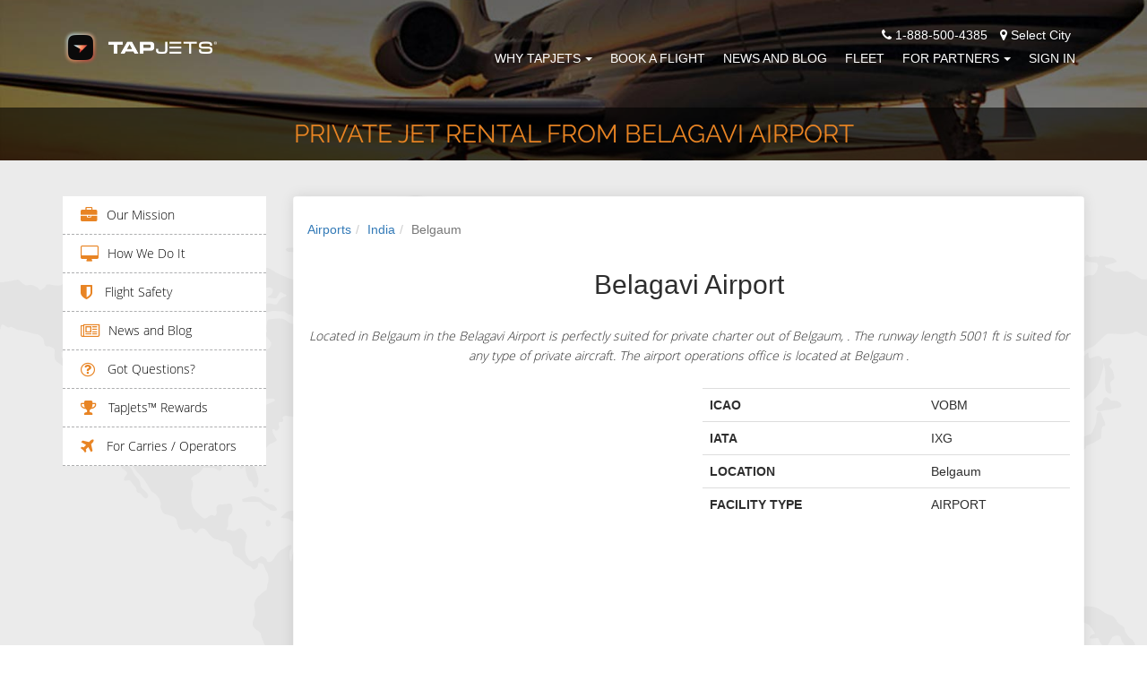

--- FILE ---
content_type: text/html; charset=utf-8
request_url: https://www.tapjets.com/airport/private-jet-charter-belgaum-ixg
body_size: 11280
content:
<!DOCTYPE html><html lang=en-US><head><meta charset=utf-8><meta http-equiv=X-UA-Compatible content="IE=edge,chrome=1"><meta name=viewport content="width=device-width, initial-scale=1.0"><meta name=apple-itunes-app content="app-id=1090888691"><meta name=google-play-app content="app-id=com.tapjetspro"><meta name=description content="Top Private Jet Charter options from IXG Belagavi Airport, Belgaum, India"><meta property=og:title content="Private Plane Rental flights from Belagavi Airport, Belgaum, India"><title>Private Plane Rental flights from Belagavi Airport, Belgaum, India</title><meta name=keywords content="Private Jet Charter,IXG Belagavi Airport,Belgaum,India"><link rel=stylesheet href="/css/tj_site.min.css?v=NKHdpqZ6NAyF6bJ4bvKIJ1tEt8iJQ5gml9tDrtPSTAo" media=none onload="if(media!='all')media='all'"><noscript><link rel=stylesheet href="/css/tj_site.min.css?v=NKHdpqZ6NAyF6bJ4bvKIJ1tEt8iJQ5gml9tDrtPSTAo"></noscript><style>body{margin:0;padding:0;font-family:'Open Sans','frankleinbook',sans-serif;box-sizing:border-box;font-size:14px;line-height:22px;color:#2e2e2e}li{list-style:none}a:hover,a:visited,a{text-decoration:none}.other_office_btn{color:#fff;text-decoration:underline}.other_office_btn:hover,other_office_btn:visited,.other_office_btn:focus{text-decoration:underline;color:#fff}a.city_lable:hover,a:visited{text-decoration:underline}a.city_lable{color:#fff}a.city_lable:hover{color:#e88424}h4{font-size:18px;color:#1c82fc;text-transform:uppercase;line-height:26px;font-family:raleway-regular}h1.inner-page{font-size:31px;margin-bottom:15px;margin-top:15px;font-family:raleway-light}h2.inner-page2{font-size:18px;color:#1c82fc;text-transform:uppercase;line-height:26px;font-family:raleway-regular;margin:0}.animated{animation-duration:2s;-webkit-animation-duration:2s;-moz-animation-duration:2s;-ms-animation-duration:2s;-o-animation-duration:2s}.top-header{background:transparent;position:fixed;width:100%;z-index:999;transition:all .7s ease 0s;-webkit-transition:all .7s ease 0s;-moz-transition:all .7s ease 0s;-o-transition:all .7s ease 0s;-ms-transition:all .7s ease 0s}.top-header img.logo{display:initial;margin-top:0;transition:all .7s ease 0s;-webkit-transition:all .7s ease 0s;-moz-transition:all .7s ease 0s;-o-transition:all .7s ease 0s;-ms-transition:all .7s ease 0s}.navbar-default{background-color:transparent;border-color:transparent;margin-bottom:0}.navbar-default .navbar-toggle:hover,.navbar-default .navbar-toggle:focus{background-color:transparent}.nav-bar{margin-top:15px;transition:all .7s ease 0s;-webkit-transition:all .7s ease 0s;-moz-transition:all .7s ease 0s;-o-transition:all .7s ease 0s;-ms-transition:all .7s ease 0s}h3.homepage{font-size:31px;margin-bottom:15px;margin-top:15px;font-family:raleway-light;color:#1c82fc;line-height:1.4;font-weight:500}h3.homepage2{line-height:1.4;font-size:30px;margin-top:20px;margin-bottom:10px;font-family:inherit;font-weight:500;color:inherit}h3.homepage3{line-height:1.4;font-size:30px;margin-top:20px;margin-bottom:10px;font-family:inherit;font-weight:500;color:#337ab7}.navbar-toggle span{color:#fff}ul.nav{margin:0;padding:0}.navbar-default .navbar-nav > .open > a,.navbar-default .navbar-nav > .open > a:hover,.navbar-default .navbar-nav > .open > a:focus{color:#fff;background-color:transparent}.dropdown-menu > li > a{text-transform:uppercase}.navbar-default .navbar-nav > li > a{color:#fff;text-transform:uppercase;transition:all .7s ease 0s;-webkit-transition:all .7s ease 0s;-moz-transition:all .7s ease 0s;-o-transition:all .7s ease 0s;-ms-transition:all .7s ease 0s;padding:5px 0;margin:0 10px}.menu-secondary-container{max-width:22%}.content-container{min-width:78%}.navbar-default .navbar-nav > li > a:hover,.navbar-default .navbar-nav > li > a:active,.navbar-default .navbar-nav > li > a:focus{color:#fff;border-bottom:2px solid #e88424}.navbar-default .navbar-toggle{border-color:#fff}.custom-header{background-repeat:no-repeat;background-position:center;overflow:hidden;-webkit-background-size:cover;background-size:cover}.custom-header h3{font-size:18px;color:#e88424;text-transform:uppercase;margin-top:150px;font-family:raleway-light;margin-bottom:25px}.custom-header h1{font-size:45px;color:#fff;font-family:raleway-regular;text-transform:uppercase;margin-bottom:80px}.custom-header,.custom-header h1.inner-page{font-size:28px;color:#e88424;font-family:raleway-regular;text-transform:uppercase;margin:10px 0}.custom-header p{font-size:16px;color:#fff;margin-top:25px;line-height:2;font-family:raleway-light}@media (min-width:767px) and (max-width:1199px){.navbar-default .navbar-nav > li > a{margin:0 8px}}</style><script>(function(i,s,o,g,r,a,m){i['GoogleAnalyticsObject']=r;i[r]=i[r]||function(){(i[r].q=i[r].q||[]).push(arguments)},i[r].l=1*new Date();a=s.createElement(o),m=s.getElementsByTagName(o)[0];a.async=1;a.src=g;m.parentNode.insertBefore(a,m)})(window,document,'script','//www.google-analytics.com/analytics.js','ga');ga('create','UA-70776967-2','auto');ga('set','userId','');ga('send','pageview');</script><script>(function(w,d,s,l,i){w[l]=w[l]||[];w[l].push({'gtm.start':new Date().getTime(),event:'gtm.js'});var f=d.getElementsByTagName(s)[0],j=d.createElement(s),dl=l!='dataLayer'?'&l='+l:'';j.async=true;j.src='https://www.googletagmanager.com/gtm.js?id='+i+dl;f.parentNode.insertBefore(j,f);})(window,document,'script','dataLayer','GTM-N5KJBFN');</script><script>!function(f,b,e,v,n,t,s){if(f.fbq)return;n=f.fbq=function(){n.callMethod?n.callMethod.apply(n,arguments):n.queue.push(arguments)};if(!f._fbq)f._fbq=n;n.push=n;n.loaded=!0;n.version='2.0';n.queue=[];t=b.createElement(e);t.async=!0;t.src=v;s=b.getElementsByTagName(e)[0];s.parentNode.insertBefore(t,s)}(window,document,'script','https://connect.facebook.net/en_US/fbevents.js');fbq('init','2091035471176552');fbq('track','PageView');</script><noscript><img height=1 width=1 src="https://www.facebook.com/tr?id=2091035471176552&amp;ev=PageView&amp;noscript=1" alt=""></noscript><script>var scr=document.createElement("script");scr.src="https://cdn.pagesense.io/js/tapjets/ff0112410247455c97462e77ca566d3f.js"+"?ts="+new Date().getTime();document.getElementsByTagName("head")[0].appendChild(scr);</script><link rel=apple-touch-icon sizes=180x180 href=/images/ico/apple-touch-icon.png><link rel=icon type=image/png sizes=16x16 href=/images/ico/favicon-16x16.png><link rel=icon type=image/png sizes=32x32 href=/images/ico/favicon-32x32.png><link rel=icon type=image/png sizes=48x48 href=/images/ico/favicon-48x48.png><link rel=manifest href=/manifest.json><link rel=mask-icon href=/images/ico/safari-pinned-tab.svg color=#5bbad5><link rel="shortcut icon" href=/favicon.ico><meta name=msapplication-TileColor content=#da532c><meta name=msapplication-config content=/images/ico/browserconfig.xml><meta name=theme-color content=#ffffff><body id=page-top data-spy=scroll data-target=.navbar-fixed-top><noscript><iframe src="https://www.googletagmanager.com/ns.html?id=GTM-N5KJBFN" height=0 width=0 style=display:none;visibility:hidden></iframe></noscript><div id=fb-root></div><div class=preloader style="position:fixed;top:0;left:0;right:0;bottom:0;background-color:#fefefe;z-index:99999;height:100%;width:100%;overflow:hidden !important"></div><header class=top-header><nav class="navbar navbar-default navbar-fixed-top top-header"><div class="container nav-bar"><div class=navbar-header><button type=button class="navbar-toggle collapsed" data-toggle=collapse data-target=#bs-example-navbar-collapse-1> <span class=sr-only>Toggle navigation</span> <span class=icon-bar></span> <span class=icon-bar></span> <span class=icon-bar></span> </button> <a href="/" style=display:block;margin-top:5px> <img class="img-responsive logo" src=/images/logo/tapjets_site_ico_neg.png alt="TapJets logo" title="Your Personal Jet Service" height=40px style=aspect-ratio:43/10> </a></div><div class="collapse navbar-collapse" id=bs-example-navbar-collapse-1><div style=float:right;color:#fff;padding-right:15px><span><i class="fa fa-phone"></i> 1-888-500-4385</span> <span style=cursor:pointer class=city_lable data-toggle=modal data-target=#city_dlg><i class="fa fa-map-marker" style=padding-left:10px></i> Select City</span></div><ul class="nav navbar-nav navbar-right" style=clear:right><li class=dropdown><a href=# class=dropdown-toggle data-toggle=dropdown>Why TapJets<b class=caret style=margin-left:5px></b></a><ul class=dropdown-menu><li><a href=/home/company>Our Mission</a><li><a href=/Home/ourtechnology>How We Do It</a><li><a href=/home/safety>Flight Safety</a><li><a href=/help>Got Questions?</a><li><a href=/Home/Rewards>TAPJETS REWARDS </a></ul><li><a href=/Order/BookFlight>Book A Flight</a><li><a href=/home/news>News and Blog</a><li><a href=/Home/FleetCategories>Fleet</a><li class=dropdown><a href=# class=dropdown-toggle data-toggle=dropdown>FOR PARTNERS<b class=caret style=margin-left:5px></b></a><ul class=dropdown-menu><li><a href=/Home/ForOperators>Carries / Operators</a><li><a href=/Home/CharterBrokers>Charter Brokers</a><li><a href=/home/PlaneFactor>FLIGHT DEPARTMENTS</a></ul><li><a href=/Signin>Sign In</a></ul></div></div></nav></header><section id=header class=custom-header style=margin-top:0;margin-bottom:0><div class="row color-overlay-80 custom_title_container"><div class=container><div class="col-xs-12 text-center custom_title"><h1 class=inner-page>Private Jet Rental from Belagavi Airport</h1></div></div></div></section><div class=content_section><div class=content_section_body><section class="user_section padding-one"><div class=container><div class=row><div class="col-md-3 hidden-xs hidden-sm menu-secondary-container"><div class=menu-secondary><div class=menu-fleet-container><ul id=menu-fleet class=menu><li class=menu-item><i class="fa fa-briefcase fa-lg" aria-hidden=true></i><a href=/Home/Company class=page-scroll>Our Mission</a><li class=menu-item><i class="fa fa-desktop fa-lg" aria-hidden=true></i><a href=/Home/OurTechnology class=page-scroll>How We Do It</a><li class=menu-item><i class="fa fa-shield fa-lg" aria-hidden=true></i><a href=/Home/Safety class=page-scroll> Flight Safety</a><li class=menu-item><i class="fa fa-newspaper-o fa-lg" aria-hidden=true></i><a href=/Home/News class=page-scroll>News and Blog</a><li class=menu-item><i class="fa fa-question-circle-o fa-lg" aria-hidden=true></i><a href=/help class=page-scroll> Got Questions?</a><li class=menu-item><i class="fa fa-trophy fa-lg" aria-hidden=true></i><a href=/Home/Rewards class=page-scroll> TapJets™ Rewards</a><li class=menu-item><i class="fa fa-plane fa-lg" aria-hidden=true></i><a href=/Home/ForOperators class=page-scroll> For Carries / Operators</a></ul></div></div></div><div class="col-md-9 text-center-xs content-container"><div class="panel auctions-panel"><div class=panel-body style=padding:0><section class="padding-two col-md-12" style=background:#fff><nav aria-label=breadcrumb><ol class=breadcrumb><li class=breadcrumb-item><a href=/airport/countries>Airports</a><li class=breadcrumb-item><a href=/airport/country/India>India</a><li class="breadcrumb-item active" aria-current=page>Belgaum</ol></nav><div class=row><div class="col-md-12 text-center" style=padding-bottom:15px><h2>Belagavi Airport</h2><div class=colored-line style=margin-bottom:25px></div><p style=font-style:italic;font-family:opensans-light>Located in Belgaum in the Belagavi Airport is perfectly suited for private charter out of Belgaum, . The runway length 5001 ft is suited for any type of private aircraft. The airport operations office is located at Belgaum .</div><div class=col-md-6><div id=airport_map style=width:100%;height:350px></div></div><div class=col-md-6><table class=table><tbody><tr><th scope=row>ICAO<td>VOBM<tr><th scope=row>IATA<td>IXG<tr><th scope=row>LOCATION<td>Belgaum<tr><th scope=row>FACILITY TYPE<td>AIRPORT</table><div><script language=JavaScript>document.write('<script language="JavaScript" src="https://www.worldweatheronline.com/widget/v4/weather-widget.ashx?q=&width=220&custom_header=&num_of_day=0&title_bg_color=FFFFFF&title_text_color=000000&widget_bg_color=FFFFFF&widget_text_color=020202&type=js&icon=1&cb='+Math.random()+'" type="text/javascript"><\/scr'+'ipt>');</script><noscript><a href=https://www.worldweatheronline.com alt=" weather">3 day weather</a> provided by <a href=https://www.worldweatheronline.com>World Weather Online</a></noscript></div></div></div></section><section class="padding-two col-md-12" style=background:#ededed><div class=row><div class="col-md-12 text-center"><h2>Belagavi Airport Runways</h2><div class=colored-line style=margin-bottom:25px></div></div><div class=col-md-12 style=padding-top:15px><table class="table table-striped"><thead><tr><th scope=col>Runway<th scope=col>Length (ft)<th scope=col>Elevation (ft)<tbody><tr><td colspan=3>Currently there is no sufficient information.</table></div></div></section><section class="padding-two col-md-12" style=background:#fff><div class=row><div class="col-md-12 text-center"><h2>FBO's at Belagavi Airport</h2><div class=colored-line style=margin-bottom:25px></div></div><div class=col-md-12><table class="table table-striped"><thead><tr><th scope=col>Name<th scope=col>Address Type<th scope=col>Phone<tbody><tr><td colspan=3>Currently there is no sufficient information.</table></div></div></section><section class="padding-two col-md-12" style=background:#ededed><div class=row><div class="col-md-12 text-center"><h2>Last 5 Flight Auctions from Belagavi Airport</h2><div class=colored-line style=margin-bottom:25px></div></div><div class=col-md-12><table class="table table-striped"><thead><tr><th scope=col>From/To<th scope=col>Aircraft Type<th scope=col>Buy It Now<tbody><tr><td colspan=3>Currently there is no sufficient traffic to or from airport to provide this information.</table></div></div></section><section class="padding-two col-md-12" style=background:#fff><div class=row><div class="col-md-12 text-center"><h2>Last 5 Price Requests from Belgaum</h2><div class=colored-line style=margin-bottom:25px></div></div><div class=col-md-12><table class="table table-striped"><thead><tr><th scope=col>From/To<th scope=col>Aircraft Type<th scope=col>Price<tbody><tr><td colspan=3>Currently there is no sufficient traffic to or from airport to provide this information.</table></div></div></section><section class="padding-two col-md-12" style=background:#ededed><div class=row><div class="col-md-12 text-center"><h2>Last 5 Price Requests to Belgaum</h2><div class=colored-line style=margin-bottom:25px></div></div><div class=col-md-12><table class="table table-striped"><thead><tr><th scope=col>From/To<th scope=col>Aircraft Type<th scope=col>Price<tbody><tr><td colspan=3>Currently there is no sufficient traffic to or from airport to provide this information.</table></div></div></section><section class="padding-two col-md-12" style=background:#fff><div class=row><div class=col-md-12><h3><a href=/Order/BookFlight>Book a trip</a> using Belagavi Airport Airport or call us 24/7 - 365 days a year at <a href=tel:+1-888-500-4385 alt="TapJets phone number">+1-888-500-4385</a>.</h3></div></div></section></div></div></div></div></div></section></div></div><footer id=footer2 class=second_footer style="background-position:center;background-image:url('https://static.tapjets.com/media/img/footer_bg.jpg')"><div><div class=container help-footer=true><div class=text-center><h3 style=color:#e88424 class=homepage2>Your Questions</h3></div><div class=text-center-xs><div class="row clearfix"><div class="help-column col-sm-6 col-md-4 col-lg-2"><h4 style=margin-bottom:0><a href=/help/general-questions>Most Asked Questions</a></h4><div class=footerwidgetleft-css><div class=textwidget><ul><li><a href=/help/When-traveling-on-a-private-jet-is-a-passport-needed> When traveling on a private jet, is a passport needed? </a><li><a href=/help/How-to-get-onto-a-charter-flight> How to get onto a charter flight? </a><li><a href=/help/Do-people-smoke-on-private-jets> Do people smoke on private jets? </a></ul></div></div></div><div class="help-column col-sm-6 col-md-4 col-lg-2"><h4 style=margin-bottom:0><a href=/help/jet-card-questions>Jet Card Questions</a></h4><div class=footerwidgetleft-css><div class=textwidget><ul><li><a href=/help/Are-Jet-Cards-always-available> Are Jet Cards always available? </a><li><a href=/help/Do-international-destinations-have-special-requirements-for-COVID> Do international destinations have special requirements for COVID? </a><li><a href=/help/How-much-notice-is-needed-to-book-a-domestic-flight> How much notice is needed to book a domestic flight? </a></ul></div></div></div><div class="help-column col-sm-6 col-md-4 col-lg-2"><h4 style=margin-bottom:0><a href=/help/questions-about-booking-private-jet-with-tapjets>Booking Questions</a></h4><div class=footerwidgetleft-css><div class=textwidget><ul><li><a href=/help/far-part-135> FAR Part 135 Operators and You </a><li><a href=/help/do-you-have-a-privacy-policy> Do you have a privacy policy? </a><li><a href=/help/why-dont-we-sell-seats-on-the-plane> Why don’t we sell seats on the plane? </a></ul></div></div></div><div class="help-column col-sm-6 col-md-4 col-lg-2"><h4 style=margin-bottom:0><a href=/help/about-your-flight>About Your Private Jet Flight</a></h4><div class=footerwidgetleft-css><div class=textwidget><ul><li><a href=/help/do-you-have-wi-fi-onboard> Do you have Wi-Fi onboard? </a><li><a href=/help/is-it-available-to-have-a-conference-onboard> Is it available to have a conference onboard? </a><li><a href=/help/why-charter-a-private-jet-for-you-and-your-pet> Why charter a private jet for you and your pet? </a></ul></div></div></div><div class="help-column col-sm-6 col-md-4 col-lg-2"><h4 style=margin-bottom:0><a href=/help/tapjets-rewards-loyalty-program>TAPJETS REWARDS Questions</a></h4><div class=footerwidgetleft-css><div class=textwidget><ul><li><a href=/help/how-to-send-500-promo-code-to-your-friend> How to send $500 promo code to your friend? </a><li><a href=/help/TapJets-Rewards-Program-Description> What is TAPJETS REWARDS? </a><li><a href=/help/TAPJETS-REWARDS-earn-free-flight-hours-in-each-reward-tiers> TAPJETS REWARDS Tiers and Program Details </a></ul></div></div></div><div class="help-column col-sm-6 col-md-4 col-lg-2"><h4 style=margin-bottom:0><a href=/help/traveling-with-pets>Traveling with pets</a></h4><div class=footerwidgetleft-css><div class=textwidget><ul><li><a href=/help/can-i-buy-my-pet-a-seat-on-a-plane> Can I buy my pet a seat on a plane? </a><li><a href=/help/can-a-pet-be-cage-free-on-board> Can a pet be cage-free on board? </a><li><a href=/help/is-it-possible-to-fly-with-animals> Is it possible to fly with animals? </a></ul></div></div></div></div></div></div><div class=container><div class=text-center><a href=/help class="btn standard-button standard-button-orange-border" style=margin-right:5px;margin-top:10px> Most Asked Questions</a> <a class="btn standard-button standard-button-white-border" style=margin-left:5px;margin-top:10px href=/sitemap.html>See Sitemap</a></div></div><hr style=margin-top:30px;margin-bottom:30px><div class="container contact2 text-center" style=padding-bottom:30px><div class="contact_icons row"><div class="col-md-4 col-xs-12 col-sm-6"><span> <span class=orange_text>Phone:</span> <br> 1-888-500-GETJET <br> <span style=font-family:opensans-light;font-size:14px> New Trip - Option 1 <br>Trip Support - Option 2 </span> </span><div style=padding-top:15px><span class=orange_text>Email:</span> <br><span>concierge@tapjets.com</span></div></div><div class="col-md-4 col-xs-12 col-sm-6"><span class=orange_text>Our Office Locations:</span> <br> <span class="orange_text current_office">Houston:</span> <span>3707 Cypress Creek Parkway, Suite 103, Houston, TX 77068</span> <br> <a href=/miami class="city_lable other_office"> <span class=orange_text>Miami:</span> <span>7270 NW 12 Street, Suite 760, Miami, FL 33126</span> <br> </a> <a href=/nyc class="city_lable other_office"> <span class=orange_text>New York:</span> <span>575 Fifth Ave, New York, NY 10017</span> <br> </a> <a href=/chicago class="city_lable other_office"> <span class=orange_text>Chicago:</span> <span>111 W Illinois St, Chicago, IL 60654</span> <br> </a> <a href=/la class="city_lable other_office"> <span class=orange_text>Los Angeles:</span> <span>7083 Hollywood Blvd, Los Angeles, CA 90028</span> <br> </a> <span class=other_office_btn style=cursor:pointer>Show other offices..</span><div class="row follow-us"><div class="social_btn_list text-center"><a class="btn btn-circle" href="https://www.facebook.com/TapJets/" aria-label="TapJets Facebook"> <i class="fa fa-facebook fa-2x animated"></i> </a> <a class="btn btn-circle" href=https://twitter.com/tapjets aria-label="TapJets Twitter"> <i class="fa fa-twitter fa-2x animated"></i> </a> <a class="btn btn-circle" href="https://www.instagram.com/tapjets/" aria-label="TapJets Instagram"> <i class="fa fa-instagram fa-2x animated"></i> </a> <a class="btn btn-circle" href="https://www.linkedin.com/company/10475529/" aria-label="TapJets Linkedin"> <i class="fa fa-linkedin fa-2x animated"></i> </a></div></div></div><div class="col-md-4 col-xs-12 col-sm-12 clearfix"><div class=app_store_icon><a href=https://itunes.apple.com/app/id1090888691 onclick="ga('send','event','jet','download')"> <img src="[data-uri]" class=lazyload data-src=https://static.tapjets.com/media/img/tapjets_app_store2.png alt="Download TapJets App" title="Download TapJets App on the App Store" height=45px style=aspect-ratio:189/59> </a> <a href="https://play.google.com/store/apps/details?id=com.tapjetspro" onclick="ga('send','event','jet','download')" style=padding-left:5px;padding-right:5px> <img src="[data-uri]" class=lazyload data-src=https://static.tapjets.com/media/img/tapjets_google_play2.png alt="TapJets App for Android" title="Download TapJets App on the Google Play" height=45px style=aspect-ratio:189/59> </a></div><div class=logo_icon><img src="[data-uri]" class=lazyload data-src=https://static.tapjets.com/media/img/Wyvern-logo2.png alt=Wyvern title=Wyvern style=margin-left:0;aspect-ratio:25/12 height=45px> <img src="[data-uri]" class=lazyload data-src=https://static.tapjets.com/media/img/aca_logo_small.png alt=ACA title=ACA style=margin-left:0;aspect-ratio:1/1 height=45px> <img src="[data-uri]" class=lazyload data-src=https://static.tapjets.com/media/img/nbaa2.png alt=NBAA title=NBAA style=margin-left:0;aspect-ratio:173/60 height=45px></div></div></div><div class=row><div class=col-md-12><p style=padding-top:20px><a href=/houston class=city_lable> <span class=orange_text>Houston</span> </a> <span class=orange_text> - </span> <a href=/miami class=city_lable> <span class=orange_text>Miami</span> </a> <span class=orange_text> - </span> <a href=/nyc class=city_lable> <span class=orange_text>New York</span> </a> <span class=orange_text> - </span> <a href=/chicago class=city_lable> <span class=orange_text>Chicago</span> </a> <span class=orange_text> - </span> <a href=/la class=city_lable> <span class=orange_text>Los Angeles</span> </a></div></div></div></div></footer><footer id=footer class=standart_footer style=width:100%;position:relative><input type=hidden id=user_status autocomplete=off> <input value=/global type=hidden id=location_url autocomplete=off> <input type=hidden id=location_city autocomplete=off><div class=container><div class=text-center><div><div class=textwidget><p>TapJets Technologies Inc, arranges flights on behalf of our clients with FAA Certified FAR Part 135 direct air carriers that exercise full operational control of charter flights at all times. All flights purchased on our platform will be operated by FAR Part 135 direct air carriers that have been certified to provide service for TapJets charter clients and that meet all FAA safety standards. Your itinerary will clearly state the name of the certified operator conducting your flight.<p>Please visit <a href=/home/eula>EULA - CHARTER CONTRACT</a>, <a href=/home/privacy> PRIVACY POLICY</a> for more information.</div></div></div></div></footer><footer id=footer class=third_footer style=width:100%;position:relative><div class=container><div class=text-center><div><div class=textwidget><p>Copyright by “TapJets Technologies Inc.” 2015-2026 - TapJets Logo and TapJets name is a registered trademark. All Rights Reserved.</div></div></div></div></footer><div id=last-div style=display:none></div><div class="modal fade" id=confirm_ask_us tabindex=-1 role=dialog aria-labelledby=confirm_ask_us aria-hidden=true><div class=modal-dialog><div class=modal-content><div class=modal-header><button type=button class=close data-dismiss=modal> <span aria-hidden=true>&times;</span> <span class=sr-only>Close</span> </button><h4 class=modal-title id=myModalLabel>Ask Us</h4></div><div class=modal-body style=height:100px;display:table;text-align:center;width:100%><img data-src=https://static.tapjets.com/media/images/gogo-loader-plane-transparent.gif src="[data-uri]" class="lazyload notifyme_loader" alt=loading><div class=notifyme_message></div></div><div class=modal-footer><button type=button class="btn standard-button standard-button-blue-border btn-color-black" data-dismiss=modal> Close </button></div></div></div></div><div class="modal fade" id=user_status_dlg tabindex=-1 role=dialog aria-labelledby=user_status_dlg aria-hidden=true><div class=modal-dialog><div class=modal-content><div class=modal-header><button type=button class=close data-dismiss=modal> <span aria-hidden=true>&times;</span> <span class=sr-only>Close</span> </button><h4 class=modal-title id=myModalLabel>Notification</h4></div><div class=modal-body style=height:100px;display:table;text-align:center;width:100%><div class=notifyme_message>Unfortunately you can't use our services until you <a href=/User/Survey>fill the required info here</a></div></div><div class=modal-footer><button type=button class="btn standard-button standard-button-blue-border btn-color-black" data-dismiss=modal> Close </button></div></div></div></div><div class="modal fade" id=city_dlg tabindex=-1 role=dialog aria-labelledby=city_dlg aria-hidden=true><div class=modal-dialog><div class=modal-content><div class=modal-header><button type=button class=close data-dismiss=modal> <span aria-hidden=true>&times;</span> <span class=sr-only>Close</span> </button><h4 class=modal-title id=myModalLabel>Change Location</h4></div><div class=modal-body style=height:100px;display:table;text-align:center;width:100%><select id=change_city_select class=form-control placeholder=City name=city autocomplete=off required><option value=/global>Not Selected<option value=/la>Los Angeles<option value=/miami>Miami<option value=/nyc>New York<option value=/chicago>Chicago<option value=/houston>Houston</select></div><div class=modal-footer><button type=button class="btn standard-button standard-button-orange-border btn-color-black" data-dismiss=modal> Close </button> <button type=button class="btn standard-button standard-button-orange" id=change_city data-dismiss=modal> Save </button></div></div></div></div><script>function preinit(){var random=Math.floor(Math.random()*8)+0;var bigSize=["url('https://static.tapjets.com/media/themes/scroll_theme/img/01.jpg')","url('https://static.tapjets.com/media/themes/scroll_theme/img/02.jpg')","url('https://static.tapjets.com/media/themes/scroll_theme/img/03.jpg')","url('https://static.tapjets.com/media/themes/scroll_theme/img/04.jpg')","url('https://static.tapjets.com/media/themes/scroll_theme/img/06.jpg')","url('https://static.tapjets.com/media/themes/scroll_theme/img/07.jpg')","url('https://static.tapjets.com/media/themes/scroll_theme/img/08.jpg')","url('https://static.tapjets.com/media/themes/scroll_theme/img/14.jpg')"];$("#header").css("background-image",bigSize[random]);}</script><script src=/lib/lazysizes/lazysizes.min.js async></script><script>(function(d,s,id){var js,fjs=d.getElementsByTagName(s)[0];if(d.getElementById(id))return;js=d.createElement(s);js.id=id;js.src="//connect.facebook.net/ru_RU/sdk.js#xfbml=1&version=v2.7&appId=1831881857039314";fjs.parentNode.insertBefore(js,fjs);}(document,'script','facebook-jssdk'));</script><script>var $zoho={}
function getCookie(name){var value="; "+document.cookie;var parts=value.split("; "+name+"=");if(parts.length==2)return parts.pop().split(";").shift();}
function setCookie(name,value,days,domain){var date=new Date();date.setTime(date.getTime()+(days*24*60*60*1000));var expires="; expires="+date.toGMTString();var domain_str='';var str=name+"="+value+expires+";path=/";var i=0,p=domain.split('.');while(i<(p.length-1)){domain=p.slice(-1-(++i)).join('.');document.cookie=str+";domain="+domain+";";}
document.cookie=str+";domain="+domain+";";}
function init(){document.addEventListener('lazybeforeunveil',function(e){var bg=e.target.getAttribute('data-bg');if(bg){e.target.style.backgroundImage='url('+bg+')';}});$("#change_city_select").val($("#location_url").val());window.addEventListener('scroll',function(e){var distanceY=window.pageYOffset||document.documentElement.scrollTop,shrinkOn=50,header=document.querySelector(".navbar");if(distanceY>shrinkOn){jQuery(".top-header").css({"background":"#18171D",});jQuery(".nav-bar").css({"margin-top":"6px",});}else{if(jQuery("#bs-example-navbar-collapse-1").hasClass("in")==false){jQuery(".top-header").css({"background":"transparent",});jQuery(".nav-bar").css({"margin-top":"28px"});}}});var pathname=window.location.pathname;if($("#user_status").val()=='Siberia'&&pathname!="/User/Survey"){$('#user_status_dlg').modal('show');}
$('#askUs').validate({rules:{userName:{required:true},inputEmail:{required:true,email:true},userPhone:{required:true},userMessage:{required:true}},highlight:function(element){$(element).closest('div').addClass('has-error');},unhighlight:function(element){$(element).closest('div').removeClass('has-error');},onfocusout:function(element){$(element).valid();},errorPlacement:function(error,element){var e=error.prependTo(element.closest('.has-error'));},});$('.other_office').hide();$('.other_office_btn').click(function(){$(".other_office").each(function(){if($(this).is(":visible")===true){$(this).hide();$('.other_office_btn').text('Show other offices...')}else{$(this).show();$('.other_office_btn').text('Hide other offices...')}});})
$('#change_city').click(function(){window.location.assign($(location).attr('origin')+$("#change_city_select").val());})
$('#btn-ask-us').click(function(){var validator=$("#askUs").validate();if($("#askUs").valid()){$(".notifyme_loader").show();$(".notifyme_message").text("");$(".notifyme_message").hide();$('#confirm_ask_us').modal('show');var d={phone:$('#userPhone').val(),message:$('#userMessage').val(),fromName:$('#userName').val(),fromAddress:$('#inputEmail').val()}
$('#userPhone').val('');$('#userMessage').val('');$('#userName').val('');$('#inputEmail').val('');$.ajax({type:"POST",contentType:'application/json',url:"/home/feedback",data:JSON.stringify(d),success:function(msg){validator.resetForm();$(".notifyme_loader").hide();$(".notifyme_message").html("<i class='fa fa-check' style='color:green;'></i><span> Thank you for your message.</span>");$(".notifyme_message").show();},error:function(xhr,ajaxOptions,thrownError){$(".notifyme_loader").hide();var err_message="";if(xhr.status===0){err_message='Not connect. Verify Network.';}else if(xhr.status==404){err_message='Requested page not found. [404]';}else if(xhr.status==500){err_message=err_message='Internal Server Error [500].';}else{err_message=err_message='Uncaught Error.';}
$(".notifyme_message").html("<i class='fa fa-exclamation-triangle' style='color:red;'></i><span> "+err_message+"</span>");$(".notifyme_message").show();}});}});$('#signoff').click(function(){setCookie('ulgn','no',90,document.domain);})}
function downloadJSAtOnload(file_path,isProd){var element=document.createElement("script");element.src=file_path;element.onload=function(){$.smartbanner();if(typeof preinit==='function'){preinit();}
init();document.getElementsByClassName("preloader")[0].style.display="none";var element=document.createElement("script");element.src="https://crm.zoho.com/crm/javascript/zcga.js";element.onload=function(){var gclid=getValue(GAd.indexValueArr[0],0);if(gclid){setCookie('gclid',gclid,90,document.domain);}
if(isProd==true){$("body").append($("<script />",{html:"var w = window; var p = w.location.protocol; if (p.indexOf('http') < 0) { p = 'http' + ': '; } var d = document; var f = d.getElementsByTagName('script')[0], s = d.createElement('script'); s.type = 'text/javascript'; s.async = false; if (s.readyState) { s.onreadystatechange = function () { if (s.readyState == 'loaded' || s.readyState == 'complete') { s.onreadystatechange = null; try { loadwaprops('27218d28c96aa859e4010ac0a629eecd4', '2438445b98c038790fb14bfad9d4be9ab', '2217d3248b53b8bc93b8792348077c579894375f7a7d2d66f', '20c88f5cd2abae0b8e5d52eb2be66bf17', 0.0); } catch (e) { } } }; } else { s.onload = function () { try { loadwaprops('27218d28c96aa859e4010ac0a629eecd4', '2438445b98c038790fb14bfad9d4be9ab', '2217d3248b53b8bc93b8792348077c579894375f7a7d2d66f', '20c88f5cd2abae0b8e5d52eb2be66bf17', 0.0); } catch (e) { } }; }; s.src = p + '//marketinghub.zoho.com/hub/js/WebsiteAutomation.js'; f.parentNode.insertBefore(s, f);"}))
$zoho=$zoho||{};$zoho.salesiq=$zoho.salesiq||{widgetcode:"a496e3e5d1c39e3a5ebe67f104512ee013b2a0139915f4fbbd07b3366cd4593e",values:{},ready:function(){}};var d=document;s=d.createElement("script");s.type="text/javascript";s.id="zsiqscript";s.defer=true;s.src="https://salesiq.zoho.com/widget";t=d.getElementsByTagName("script")[0];t.parentNode.insertBefore(s,t);var lastDiv=d.getElementById("last-div");var zohoDiv=d.createElement('div');zohoDiv.setAttribute('id','zsiqwidget');lastDiv.parentNode.insertBefore(zohoDiv,lastDiv);if(typeof isUserAuthenticated!='undefined'&&isUserAuthenticated==true){$zoho.salesiq.ready=function(embedinfo){$zoho.salesiq.visitor.email("");$zoho.salesiq.visitor.name('"'+jQuery('#userProfileName').text()+'"');}
var usrlogin=getCookie('ulgn');if(usrlogin!='yes')
{dataLayer.push({event:"login",login:{method:"email",customerId:'',email:'',login_on:'2/1/26 2:47:36 AM'}});setCookie('ulgn','yes',90,document.domain);console.log('logged ',"","");}
if(isNewReg=='yes'){dataLayer.push({event:"signup",signup:{method:"Email",firstname:'',lastname:'',email:'',phoneNumber:''.replace('&#x2B;','+'),created_on:regdt}});console.log('reged','','','','',regdt);}}}
if(isProd==true){_linkedin_partner_id="1054866";window._linkedin_data_partner_ids=window._linkedin_data_partner_ids||[];window._linkedin_data_partner_ids.push(_linkedin_partner_id);var s=document.getElementsByTagName("script")[0];var b=document.createElement("script");b.type="text/javascript";b.async=true;b.src="https://snap.licdn.com/li.lms-analytics/insight.min.js";s.parentNode.insertBefore(b,s);(function($){$(function(){$('body').on('click',function(e){dataLayer.push({"gtm.element":e.target,"gtm.elementClasses":$(e.target).attr('class'),"gtm.elementId":$(e.target).attr('id'),"gtm.elementTarget":e.target,"gtm.elementUrl":$(e.target).attr('href'),"event":"gtm.click"});});$(document).on('click','a',function(e){dataLayer.push({"gtm.element":e.currentTarget,"gtm.elementClasses":$(e.currentTarget).attr('class'),"gtm.elementId":$(e.currentTarget).attr('id'),"gtm.elementTarget":e.target,"gtm.elementUrl":$(e.currentTarget).attr('href'),"event":"gtm.linkClick"});});});})(jQuery);}
if(typeof downloadJSAtOnload2==='function'){downloadJSAtOnload2();}
document.getElementsByClassName("preloader")[0].style.display="none";}
document.body.appendChild(element);};document.body.appendChild(element);}
function changeLanguage(lang){var culture=encodeURIComponent('c='+lang+'|'+'uic='+lang)
setCookie('UserCulture',culture,365*3)
location.reload()}
function setCookie(cname,cvalue,exdays){var d=new Date();d.setTime(d.getTime()+(exdays*24*60*60*1000));var expires="expires="+d.toUTCString();document.cookie=cname+"="+cvalue+";"+expires+";path=/";}</script><script>setCookie('ulgn','no',90,document.domain);</script><script>adroll_adv_id="IBMMINIDN5FYTHNALFMK5L";adroll_pix_id="E7ILN367X5BLRJKLUE5OS3";(function(){var _onload=function(){if(document.readyState&&!/loaded|complete/.test(document.readyState)){setTimeout(_onload,10);return}
if(!window.__adroll_loaded){__adroll_loaded=true;setTimeout(_onload,50);return}
var scr=document.createElement("script");var host=(("https:"==document.location.protocol)?"https://s.adroll.com":"http://a.adroll.com");scr.setAttribute('async','true');scr.type="text/javascript";scr.src=host+"/j/roundtrip.js";((document.getElementsByTagName('head')||[null])[0]||document.getElementsByTagName('script')[0].parentNode).appendChild(scr);};if(window.addEventListener){window.addEventListener('load',_onload,false);}
else{window.attachEvent('onload',_onload)}}());</script><noscript><img height=1 width=1 style=display:none alt="" src="https://dc.ads.linkedin.com/collect/?pid=1054866&amp;fmt=gif"></noscript><script>var file_path="/themes/scroll_theme/js/site.min.js";var isProd=true;if(window.addEventListener)
window.addEventListener("load",function(){downloadJSAtOnload(file_path,isProd);},false);else if(window.attachEvent)
window.attachEvent("onload",function(){downloadJSAtOnload(file_path,isProd);});else window.onload=function(){downloadJSAtOnload(file_path,isProd);};</script><script>function downloadJSAtOnload2(){var element=document.createElement("script");element.src="https://maps.googleapis.com/maps/api/js?key=AIzaSyBWuZENoRT9H1aeKpUyqbenLZcMInrHxFU&callback=initMap";element.onload=function(){pageInit()}
document.body.appendChild(element);}
function pageInit(){initMap()}
var map;function initMap(){var apLocation={lat:15.859299659729,lng:74.6183013916016};map=new google.maps.Map(document.getElementById('airport_map'),{center:apLocation,zoom:13});var marker=new google.maps.Marker({position:apLocation,map:map});}</script>